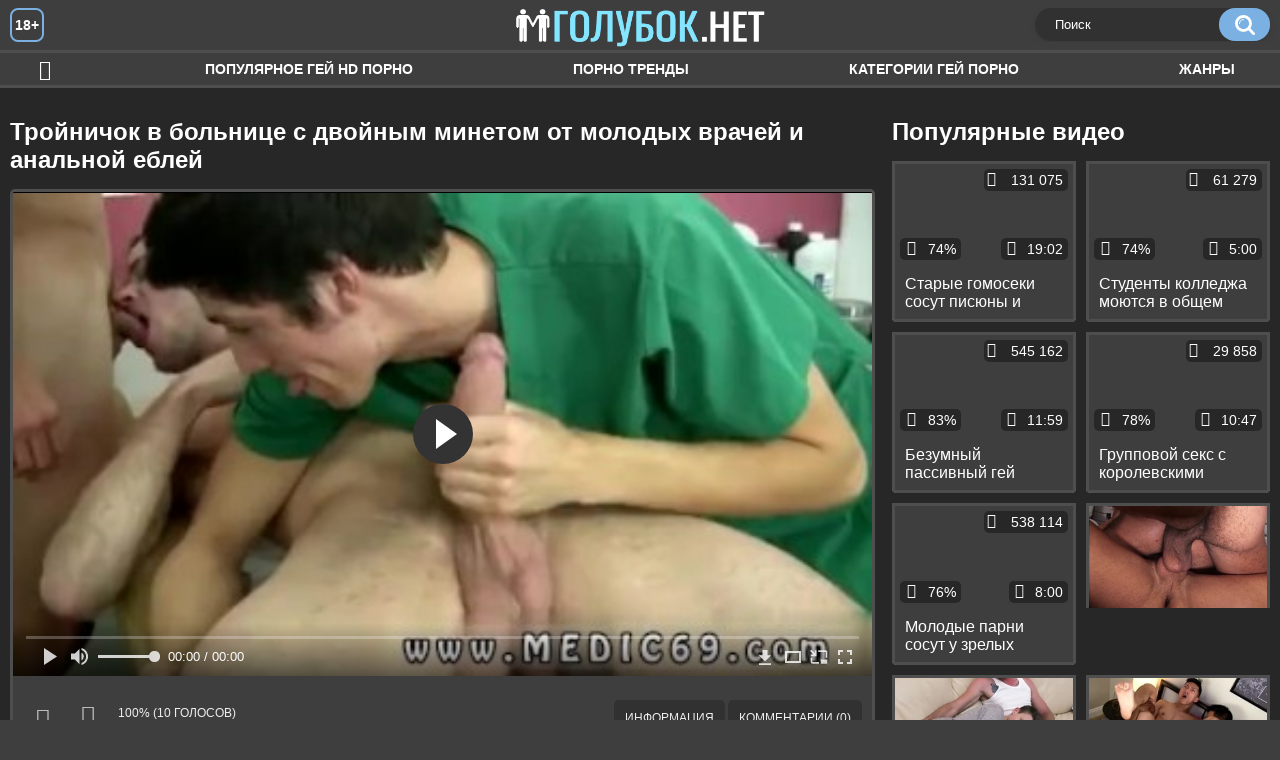

--- FILE ---
content_type: text/html; charset=utf-8
request_url: http://golubok.mobi/videos/2833/
body_size: 9325
content:
<!DOCTYPE html>
<html lang="ru">
<head>
	<title>Тройничок в больнице с двойным минетом от молодых врачей и анальной еблей</title>
	<meta http-equiv="Content-Type" content="text/html; charset=utf-8"/>
	<meta name="description" content="Пациент вовсе не ожидал, что он получит в больнице тройничок, но ему, конечно, понравилось такое поведение молодых врачей, ведь они удивили его двойным минетом, а потом и вовсе занялись анальной еблей. Но и парню естественно тоже пришлось поработать ртом, всё-таки доктора заслужили награду за такое удивительное лечение."/>
	<meta name="keywords" content="Анальный секс геев, Групповой секс парней, Минет геев, гей вк, gei, гомосекс, пацаны, мужик ебет парня"/>
	<meta name="generator" content="KVS CMS"/>
	<meta name="viewport" content="width=device-width, initial-scale=1">
	<link rel="icon" href="http://golubok.mobi/favicon.ico" type="image/x-icon">
	<link rel="shortcut icon" href="http://golubok.mobi/favicon.ico" type="image/x-icon">
			<link href="http://golubok.mobi/static/styles/all-responsive-white.css" rel="stylesheet" type="text/css"/>
		<link href="http://golubok.mobi/static/styles/jquery.fancybox-white.min.css?v=7.3" rel="stylesheet" type="text/css"/>
		<script>
		var pageContext = {
			disableStats: true,						videoId: '2833',						loginUrl: 'http://golubok.mobi/login-required/'
		};
	</script>
                <link rel="preload" href="/static/images/fonts/icomoon.ttf?nddhpi" as="font" crossorigin>	
	

<link href="http://golubok.mobi/videos/2833/" rel="canonical" />
	<link rel="alternate" media="only screen and (max-width: 640px)" href="https://golubg.site/videos/2833/">
	

			<meta property="og:title" content="Тройничок в больнице с двойным минетом от молодых врачей и анальной еблей"/>
				<meta property="og:image" content="http://golubok.mobi/contents/videos_screenshots/2000/2833/preview.jpg"/>
				<meta property="og:description" content="Пациент вовсе не ожидал, что он получит в больнице тройничок, но ему, конечно, понравилось такое поведение молодых врачей, ведь они удивили его двойным минетом, а потом и вовсе занялись анальной еблей. Но и парню естественно тоже пришлось поработать ртом, всё-таки доктора заслужили награду за такое удивительное лечение."/>
	        
</head>
<body>
<div class="container">
	<div class="header">
		<div class="header_holder">
			<span class="years"> 18+ </span>
			<div class="logo">
				<a href="http://golubok.mobi/"></a>
			</div>
			<div class="search">
				<form id="search_form" action="http://golubok.mobi/search/" method="get" data-url="http://golubok.mobi/search/%QUERY%/">
					<span class="search-button">Искать</span>
					<div class="search-text"><input type="text" name="q" placeholder="Поиск" value=""/></div>
				</form>
			</div>
		</div>
	</div>
	<nav>
		<div class="navigation">
			<button class="button">
				<span class="icon">
					<span class="ico-bar"></span>
					<span class="ico-bar"></span>
					<span class="ico-bar"></span>
				</span>
			</button>
						<ul class="primary">
				<li >
					<a href="http://golubok.mobi/" id="item1">HD гей порно</a>
				</li>
				<li >
					<a href="http://golubok.mobi/most-popular/" id="item4">Популярное гей HD порно</a>
				</li>
                    <li >
						<a href="/se.php" id="item13">Порно тренды</a>
					</li>
													<li >
						<a href="http://golubok.mobi/categories/" id="item6">Категории гей порно</a>
					</li>
				                                        <li >
						<a href="http://golubok.mobi/tags/" id="item12">Жанры</a>
					</li>
																											</ul>
			<ul class="secondary">
							</ul>
		</div>
	</nav>
<div class="content">
		
<div class="video_holder">
	<div class="related_small">
		<div class="headline_custom">
			<div class="title_custom">
				Популярные видео
			</div>
		</div>
		
<div class="box">
	<div class="list-videos">
		<div class="margin-fix" id="list_videos_small_related_videos_items">
															<div class="item">
						<a href="http://golubok.mobi/videos/620/" title="Старые гомосеки сосут писюны и мучают свои пенисы дрочкой и поркой" data-rt="1:17c6c1be8c96571278119843458a79ae:0:620:1:">
							<div class="img">
																								<div class="wrap">
									<div class="rating">
										74%
									</div>
									<div class="views_wrap">
										<div class="views">
											131 075
										</div>
									</div>
									<div class="duration_wrap">
										<div class="duration">19:02</div>
									</div>
								</div>
								<img class="thumb lazy-load" src="[data-uri]" data-original="http://golubok.mobi/contents/videos_screenshots/0/620/320x180/1.jpg"  alt="Старые гомосеки сосут писюны и мучают свои пенисы дрочкой и поркой"  data-preview="http://golubok.mobi/get_file/2/f228954bf97f55d667b9acab109928614bc1c065bf/0/620/620.mp4/"  width="320" height="180"/>
							</div>
							<strong class="title">
								<div class="title_wrap">
									Старые гомосеки сосут писюны и мучают свои пенисы дрочкой и поркой
								</div>
							</strong>
						</a>
					</div>
									<div class="item">
						<a href="http://golubok.mobi/videos/1823/" title="Студенты колледжа моются в общем душе и дрочат члены друг друга" data-rt="2:17c6c1be8c96571278119843458a79ae:0:1823:1:">
							<div class="img">
																								<div class="wrap">
									<div class="rating">
										74%
									</div>
									<div class="views_wrap">
										<div class="views">
											61 279
										</div>
									</div>
									<div class="duration_wrap">
										<div class="duration">5:00</div>
									</div>
								</div>
								<img class="thumb lazy-load" src="[data-uri]" data-original="http://golubok.mobi/contents/videos_screenshots/1000/1823/320x180/1.jpg"  alt="Студенты колледжа моются в общем душе и дрочат члены друг друга"  data-preview="http://golubok.mobi/get_file/2/3ebe14fd8560f5656b4178fdecff373c79be0cc8c0/1000/1823/1823.mp4/"  width="320" height="180"/>
							</div>
							<strong class="title">
								<div class="title_wrap">
									Студенты колледжа моются в общем душе и дрочат члены друг друга
								</div>
							</strong>
						</a>
					</div>
									<div class="item">
						<a href="http://golubok.mobi/videos/1839/" title="Безумный пассивный гей принимает в задницу огромный черный хуй" data-rt="3:17c6c1be8c96571278119843458a79ae:0:1839:1:">
							<div class="img">
																								<div class="wrap">
									<div class="rating">
										83%
									</div>
									<div class="views_wrap">
										<div class="views">
											545 162
										</div>
									</div>
									<div class="duration_wrap">
										<div class="duration">11:59</div>
									</div>
								</div>
								<img class="thumb lazy-load" src="[data-uri]" data-original="http://golubok.mobi/contents/videos_screenshots/1000/1839/320x180/1.jpg"  alt="Безумный пассивный гей принимает в задницу огромный черный хуй"  data-preview="http://golubok.mobi/get_file/2/3f836274d06b86bb5dc1dad91fb8c60fff9e4b02d1/1000/1839/1839.mp4/"  width="320" height="180"/>
							</div>
							<strong class="title">
								<div class="title_wrap">
									Безумный пассивный гей принимает в задницу огромный черный хуй
								</div>
							</strong>
						</a>
					</div>
									<div class="item">
						<a href="http://golubok.mobi/videos/2970/" title="Групповой секс с королевскими минетами и анальной еблей пассивных солдат" data-rt="4:17c6c1be8c96571278119843458a79ae:0:2970:1:">
							<div class="img">
																								<div class="wrap">
									<div class="rating">
										78%
									</div>
									<div class="views_wrap">
										<div class="views">
											29 858
										</div>
									</div>
									<div class="duration_wrap">
										<div class="duration">10:47</div>
									</div>
								</div>
								<img class="thumb lazy-load" src="[data-uri]" data-original="http://golubok.mobi/contents/videos_screenshots/2000/2970/320x180/1.jpg"  alt="Групповой секс с королевскими минетами и анальной еблей пассивных солдат"  data-preview="http://golubok.mobi/get_file/2/5ca870dc34759dec247f848f9e3ddb91fbaabcc04b/2000/2970/2970.mp4/"  width="320" height="180"/>
							</div>
							<strong class="title">
								<div class="title_wrap">
									Групповой секс с королевскими минетами и анальной еблей пассивных солдат
								</div>
							</strong>
						</a>
					</div>
									<div class="item">
						<a href="http://golubok.mobi/videos/2031/" title="Молодые парни сосут у зрелых мужиков и ебутся с ними на диване" data-rt="5:17c6c1be8c96571278119843458a79ae:0:2031:1:">
							<div class="img">
																								<div class="wrap">
									<div class="rating">
										76%
									</div>
									<div class="views_wrap">
										<div class="views">
											538 114
										</div>
									</div>
									<div class="duration_wrap">
										<div class="duration">8:00</div>
									</div>
								</div>
								<img class="thumb lazy-load" src="[data-uri]" data-original="http://golubok.mobi/contents/videos_screenshots/2000/2031/320x180/1.jpg"  alt="Молодые парни сосут у зрелых мужиков и ебутся с ними на диване"  data-preview="http://golubok.mobi/get_file/2/f35f4421b9b14b704844596b861fc1b5c7fbff1d64/2000/2031/2031.mp4/"  width="320" height="180"/>
							</div>
							<strong class="title">
								<div class="title_wrap">
									Молодые парни сосут у зрелых мужиков и ебутся с ними на диване
								</div>
							</strong>
						</a>
					</div>
										
    <div class="item">    <a  rel="nofollow"  href="/videos/246/">        <div class="img" style="width: 100%; height: 100%; overflow: hidden;">            <img class="thumb lazy-load" src="/contents/videos_screenshots/0/246/320x180/1.jpg" style="width: auto; height: 100%; object-fit: cover;" />        </div>    </a></div><div class="item">    <a  rel="nofollow"  href="/videos/1452/">        <div class="img" style="width: 100%; height: 100%; overflow: hidden;">            <img class="thumb lazy-load" src="/contents/videos_screenshots/1000/1452/320x180/1.jpg" style="width: auto; height: 100%; object-fit: cover;" />        </div>    </a></div><div class="item">    <a  rel="nofollow"  href="/videos/2636/">        <div class="img" style="width: 100%; height: 100%; overflow: hidden;">            <img class="thumb lazy-load" src="/contents/videos_screenshots/2000/2636/320x180/1.jpg" style="width: auto; height: 100%; object-fit: cover;" />        </div>    </a></div><div class="item">    <a  rel="nofollow"  href="/videos/649/">        <div class="img" style="width: 100%; height: 100%; overflow: hidden;">            <img class="thumb lazy-load" src="/contents/videos_screenshots/0/649/320x180/1.jpg" style="width: auto; height: 100%; object-fit: cover;" />        </div>    </a></div>
		</div>
	</div>
</div>
	</div>
	<div class="video_wrap">
		<div class="headline">
			<h1>Тройничок в больнице с двойным минетом от молодых врачей и анальной еблей</h1>
		</div>
		<div class="block-video">
			<div class="video-holder">
				<div class="player">
					<div class="player-holder">
													
<div class="player-wrap" style="width: 100%; height: 0; padding-bottom: 56.338028169014%">
        <script src="https://cdn.fluidplayer.com/v3/current/fluidplayer.min.js"></script>
    <video id="fluid-player-e2e-case" class="player-wrap">
		<source src="http://golubok.mobi/get_file/2/67800b360e757b32063ea9f6f004c1c9b44a5d0548/2000/2833/2833.mp4/" type="video/mp4"/>
    </video>
    <div id="related-videos" style="display: none; position: absolute; width: 70%; height: 70%; top: 2%; left: 15%; color: #fff; z-index: 10; justify-content: center; align-items: flex-start;"></div>
</div>

<script>
    var postrollShown = false;
    var pauserollShown = false;
    var adPlaying = false;
    var firstVisit = parseInt(localStorage.getItem('firstVisit')) || Date.now();
    var lastAdTime = parseInt(localStorage.getItem('lastAdTime')) || 0;

    if (!localStorage.getItem('firstVisit')) {
        localStorage.setItem('firstVisit', firstVisit);
    }

    function canShowPreroll() {
        const now = Date.now();
        const activeAdDuration = 2 * 60 * 1000;
        const adCooldown = 60 * 60 * 1000;

        if (now - firstVisit < activeAdDuration) {
            return true;
        }

        if (now - lastAdTime > adCooldown) {
            localStorage.setItem('firstVisit', now);
            localStorage.setItem('lastAdTime', now);
            return true;
        }

        return false;
    }

    var instance = fluidPlayer('fluid-player-e2e-case', {
        layoutControls: {
            posterImage: 'http://golubok.mobi/contents/videos_screenshots/2000/2833/preview.jpg',
            controlBar: {
                autoHideTimeout: 3,
                animated: true,
                autoHide: true
            },
            allowDownload: true
        },
        vastOptions: {
            allowVPAID: true,
            adList: canShowPreroll() ? [
                {
                    roll: 'preRoll',
                    vastTag: '',
                }
            ] : []
        }
    });

    instance.on('play', function() {
        adPlaying = false;
        document.getElementById('related-videos').style.display = 'none';
        postrollShown = false;
        pauserollShown = false;
    });

    instance.on('ended', function() {
        if (!postrollShown && !adPlaying) {
            document.getElementById('related-videos').style.display = 'flex';
            postrollShown = true;
        }
    });

    instance.on('adStarted', function() {
        adPlaying = true;
		pauserollShown = false;
        document.getElementById('related-videos').style.display = 'none';
        localStorage.setItem('lastAdTime', Date.now());
    });

    instance.on('adEnded', function() {
        adPlaying = false;
		pauserollShown = false;
    });

    instance.on('pause', function() {
        if (!adPlaying) {
            $.ajax({
                url: '/get_random_videos.php',
                method: 'GET',
                success: function(response) {
                    document.getElementById('related-videos').innerHTML = response;
                    document.getElementById('related-videos').style.display = 'flex';
                },
                error: function() {
                    console.error('Ошибка при загрузке pauseroll.');
                }
            });
        }
    });
</script>

<style>
    .fluid_video_wrapper {
        position: absolute;
        height: 100% !important;
        width: 100% !important;
        top: 0;
        left: 0;
        z-index: 1;
    }
</style>




																		</div>
				</div>
					
				
								<div class="video-info">
					<div class="info-holder">
						<div class="info-buttons">
							<div class="rating-container">
																	<a href="#like" class="rate-like" title="Мне нравится" data-video-id="2833" data-vote="5">Мне нравится</a>
									<a href="#dislike" class="rate-dislike" title="Мне не нравится" data-video-id="2833" data-vote="0">Мне не нравится</a>
																<div class="rating">
																		
																		
									<span class="voters" data-success="Спасибо!" data-error="IP уже голосовал">100% (10 голосов)</span>
									<span class="scale-holder positive"><span class="scale" style="width:100%;" data-rating="5.0000" data-votes="10"></span></span>
								</div>
							</div>
														<div class="tabs-menu">
								<ul>
									<li><a href="#tab_video_info" class="toggle-button">Информация</a></li>
																											
									<li><a href="#tab_comments" class="toggle-button">Комментарии (0)</a></li>
								</ul>
							</div>
						</div>
						<div id="tab_video_info" class="tab-content">
							<div class="block-details">
																<div class="info">			
																			<div class="item">
											Гей порно:
											<em>Пациент вовсе не ожидал, что он получит в больнице тройничок, но ему, конечно, понравилось такое поведение молодых врачей, ведь они удивили его двойным минетом, а потом и вовсе занялись анальной еблей. Но и парню естественно тоже пришлось поработать ртом, всё-таки доктора заслужили награду за такое удивительное лечение.</em>
										</div>
																																					<div class="item">
											Категории:
																							<a href="http://golubok.mobi/categories/analnyy-seks-geev/">Анальный секс геев</a>
																							<a href="http://golubok.mobi/categories/gruppovoy-seks-parney/">Групповой секс парней</a>
																							<a href="http://golubok.mobi/categories/minet-geev/">Минет геев</a>
																					</div>
																												<div class="item">
											Тэги:
																							<a href="http://golubok.mobi/tags/gey-vk/">гей вк</a>
																							<a href="http://golubok.mobi/tags/gei/">gei</a>
																							<a href="http://golubok.mobi/tags/gomoseks/">гомосекс</a>
																							<a href="http://golubok.mobi/tags/pacany/">пацаны</a>
																							<a href="http://golubok.mobi/tags/mujik-ebet-parnya/">мужик ебет парня</a>
																					</div>
																																														<div class="item">
											Скачать:
																																			<a href="http://golubok.mobi/get_file/2/67800b360e757b32063ea9f6f004c1c9b44a5d0548/2000/2833/2833.mp4/?download_filename=nude-hunks-with-a-gay-physical-the-doctor-aj-got-close-to-grants-man-meat.mp4&download=true" data-attach-session="PHPSESSID">MP4, 30 Mb</a>
																					</div>
																	</div>
							</div>
						</div>
																		<div id="tab_share" class="tab-content hidden">
							<div class="block-share">
								<form>
									<div class="row">
										<label for="share_link" class="field-label">Ссылка на это видео</label>
										<div class="block-bookmarks">
										</div>
										<input type="text" id="share_link" class="textfield middle" value="http://golubok.mobi/videos/2833/" readonly>
									</div>
									<div class="row">
										<label for="share_bb_code" class="field-label">BB код</label>
										<input type="text" id="share_bb_code" class="textfield" value="[url=http://golubok.mobi/videos/2833/]Тройничок в больнице с двойным минетом от молодых врачей и анальной еблей[/url]" readonly>
									</div>
																	</form>
							</div>
						</div>
						<div id="tab_comments" class="tab-content hidden">
								
<div class="block-comments" data-block-id="video_comments_video_comments">
	<form method="post">
									<a href="#add_comment" class="toggle-button">Добавить комментарий</a>
							<label class="field-label">Комментарии</label>
		<span class="hint">
																				Вы будете первым!
					</span>

					<div class="success hidden">
				Спасибо! Ваш комментарий отправлен на проверку.
			</div>
			<div class="block-new-comment">
				<div class="generic-error hidden"></div>
				<div>
											<div class="row">
							<label for="comment_username" class="field-label">Ваше имя</label>
							<input type="text" id="comment_username" name="anonymous_username" maxlength="30" class="textfield" placeholder="введите имя, если хотите персонифицировать свой комментарий"/>
						</div>
										<div class="row">
						<label for="comment_message" class="field-label required">Комментарий</label>
													<div class="smileys-support">
								<div class="smileys-bar">
	<img data-src="http://golubok.mobi/static/images/emoticons/smile.png" alt=":)"/>
	<img data-src="http://golubok.mobi/static/images/emoticons/cool.png" alt="8-)"/>
	<img data-src="http://golubok.mobi/static/images/emoticons/cwy.png" alt=";("/>
	<img data-src="http://golubok.mobi/static/images/emoticons/grin.png" alt=":D"/>
	<img data-src="http://golubok.mobi/static/images/emoticons/sad.png" alt=":("/>
	<img data-src="http://golubok.mobi/static/images/emoticons/shocked.png" alt=":O"/>
	<img data-src="http://golubok.mobi/static/images/emoticons/tongue.png" alt=":P"/>
	<img data-src="http://golubok.mobi/static/images/emoticons/wink.png" alt=";)"/>
	<img data-src="http://golubok.mobi/static/images/emoticons/heart.png" alt=":heart:"/>
	<img data-src="http://golubok.mobi/static/images/emoticons/ermm.png" alt=":ermm:"/>
	<img data-src="http://golubok.mobi/static/images/emoticons/angel.png" alt=":angel:"/>
	<img data-src="http://golubok.mobi/static/images/emoticons/angry.png" alt=":angry:"/>
	<img data-src="http://golubok.mobi/static/images/emoticons/alien.png" alt=":alien:"/>
	<img data-src="http://golubok.mobi/static/images/emoticons/blink.png" alt=":blink:"/>
	<img data-src="http://golubok.mobi/static/images/emoticons/blush.png" alt=":blush:"/>
	<img data-src="http://golubok.mobi/static/images/emoticons/cheerful.png" alt=":cheerful:"/>
	<img data-src="http://golubok.mobi/static/images/emoticons/devil.png" alt=":devil:"/>
	<img data-src="http://golubok.mobi/static/images/emoticons/dizzy.png" alt=":dizzy:"/>
	<img data-src="http://golubok.mobi/static/images/emoticons/getlost.png" alt=":getlost:"/>
	<img data-src="http://golubok.mobi/static/images/emoticons/happy.png" alt=":happy:"/>
	<img data-src="http://golubok.mobi/static/images/emoticons/kissing.png" alt=":kissing:"/>
	<img data-src="http://golubok.mobi/static/images/emoticons/ninja.png" alt=":ninja:"/>
	<img data-src="http://golubok.mobi/static/images/emoticons/pinch.png" alt=":pinch:"/>
	<img data-src="http://golubok.mobi/static/images/emoticons/pouty.png" alt=":pouty:"/>
	<img data-src="http://golubok.mobi/static/images/emoticons/sick.png" alt=":sick:"/>
	<img data-src="http://golubok.mobi/static/images/emoticons/sideways.png" alt=":sideways:"/>
	<img data-src="http://golubok.mobi/static/images/emoticons/silly.png" alt=":silly:"/>
	<img data-src="http://golubok.mobi/static/images/emoticons/sleeping.png" alt=":sleeping:"/>
	<img data-src="http://golubok.mobi/static/images/emoticons/unsure.png" alt=":unsure:"/>
	<img data-src="http://golubok.mobi/static/images/emoticons/w00t.png" alt=":woot:"/>
	<img data-src="http://golubok.mobi/static/images/emoticons/wassat.png" alt=":wassat:"/>
</div>								<textarea class="textarea" id="comment_message" name="comment" rows="3" placeholder=""></textarea>
								<div class="field-error down"></div>
							</div>
											</div>
					<div class="bottom">
													<label>Пожалуйста, подтвердите, что вы не являетесь автоматической программой.</label>
							<div class="captcha-control">
																	<div class="image">
										<img data-src="http://golubok.mobi/captcha/comments/?rand=1769343153" alt="Картинка защиты"/>
										<label for="comment_code" class="field-label required">Код защиты</label>
										<input type="text" id="comment_code" class="textfield" name="code" autocomplete="off">
										<div class="field-error up"></div>
									</div>
																<input type="hidden" name="action" value="add_comment"/>
								<input type="hidden" name="video_id" value="2833">
								<input type="submit" class="submit" value="Отправить">
							</div>
											</div>
				</div>
			</div>
			</form>

	<div class="list-comments hidden">
	<div id="video_comments_video_comments">
		<div class="margin-fix" id="video_comments_video_comments_items">
					</div>

								</div>
</div></div>


						</div>
					</div>
				</div>
			</div>
		</div>

	</div>
</div>

	<div class="related-videos" id="list_videos_related_videos">
	<ul class="list-sort" id="list_videos_related_videos_filter_list">
					<li><span>Похожие видео</span></li>
		
		
			</ul>
		
<div class="box">
	<div class="list-videos">
		<div class="margin-fix" id="list_videos_related_videos_items">
															<div class="item">
						<a href="http://golubok.mobi/videos/2630/" title="Тройничок студентов геев в больнице с двойным минетом и анальным трахом" data-rt="1:666b145e147500c0e495436f30b65f53:0:2630:1:">
							<div class="img">
																								<div class="wrap">
									<div class="rating">
										74%
									</div>
									<div class="views_wrap">
										<div class="views">
											33 718
										</div>
									</div>
									<div class="duration_wrap">
										<div class="duration">8:00</div>
									</div>
								</div>
								<img class="thumb lazy-load" src="[data-uri]" data-original="http://golubok.mobi/contents/videos_screenshots/2000/2630/320x180/1.jpg"  alt="Тройничок студентов геев в больнице с двойным минетом и анальным трахом"  data-preview="http://golubok.mobi/get_file/2/57a0be861b7f1fab3bf6d0ba983fc6a3d8711f1f53/2000/2630/2630.mp4/"  width="320" height="180"/>
							</div>
							<strong class="title">
								<div class="title_wrap">
									Тройничок студентов геев в больнице с двойным минетом и анальным трахом
								</div>
							</strong>
						</a>
					</div>
									<div class="item">
						<a href="http://golubok.mobi/videos/2473/" title="Тройничок геев студентов с двойным минетом и дрочкой" data-rt="2:666b145e147500c0e495436f30b65f53:0:2473:1:">
							<div class="img">
																								<div class="wrap">
									<div class="rating">
										74%
									</div>
									<div class="views_wrap">
										<div class="views">
											26 225
										</div>
									</div>
									<div class="duration_wrap">
										<div class="duration">8:00</div>
									</div>
								</div>
								<img class="thumb lazy-load" src="[data-uri]" data-original="http://golubok.mobi/contents/videos_screenshots/2000/2473/320x180/1.jpg"  alt="Тройничок геев студентов с двойным минетом и дрочкой"  data-preview="http://golubok.mobi/get_file/2/cc796d2573e4dc4f2f92ebf93247fe0f43d7616af0/2000/2473/2473.mp4/"  width="320" height="180"/>
							</div>
							<strong class="title">
								<div class="title_wrap">
									Тройничок геев студентов с двойным минетом и дрочкой
								</div>
							</strong>
						</a>
					</div>
									<div class="item">
						<a href="http://golubok.mobi/videos/2918/" title="Тройничок в лесу с королевскими минетами от стройных парней и анальной еблей" data-rt="3:666b145e147500c0e495436f30b65f53:0:2918:1:">
							<div class="img">
																								<div class="wrap">
									<div class="rating">
										81%
									</div>
									<div class="views_wrap">
										<div class="views">
											107 935
										</div>
									</div>
									<div class="duration_wrap">
										<div class="duration">6:16</div>
									</div>
								</div>
								<img class="thumb lazy-load" src="[data-uri]" data-original="http://golubok.mobi/contents/videos_screenshots/2000/2918/320x180/1.jpg"  alt="Тройничок в лесу с королевскими минетами от стройных парней и анальной еблей"  data-preview="http://golubok.mobi/get_file/2/81a86ce8e608473354b407e881f55160401fd556b4/2000/2918/2918.mp4/"  width="320" height="180"/>
							</div>
							<strong class="title">
								<div class="title_wrap">
									Тройничок в лесу с королевскими минетами от стройных парней и анальной еблей
								</div>
							</strong>
						</a>
					</div>
									<div class="item">
						<a href="http://golubok.mobi/videos/2197/" title="Тройничок на кухне с двойным минетом для студента отличника и анилингусом" data-rt="4:666b145e147500c0e495436f30b65f53:0:2197:1:">
							<div class="img">
																								<div class="wrap">
									<div class="rating">
										75%
									</div>
									<div class="views_wrap">
										<div class="views">
											12 984
										</div>
									</div>
									<div class="duration_wrap">
										<div class="duration">7:08</div>
									</div>
								</div>
								<img class="thumb lazy-load" src="[data-uri]" data-original="http://golubok.mobi/contents/videos_screenshots/2000/2197/320x180/1.jpg"  alt="Тройничок на кухне с двойным минетом для студента отличника и анилингусом"  data-preview="http://golubok.mobi/get_file/2/2dc575ea0a4bcf4cde19f5eec99ee36fe9da4b4432/2000/2197/2197.mp4/"  width="320" height="180"/>
							</div>
							<strong class="title">
								<div class="title_wrap">
									Тройничок на кухне с двойным минетом для студента отличника и анилингусом
								</div>
							</strong>
						</a>
					</div>
									<div class="item">
						<a href="http://golubok.mobi/videos/1529/" title="Тройничок в кабинете доктора с двойным минетом от пациентов и трахом врача в зад" data-rt="5:666b145e147500c0e495436f30b65f53:0:1529:1:">
							<div class="img">
																								<div class="wrap">
									<div class="rating">
										75%
									</div>
									<div class="views_wrap">
										<div class="views">
											25 916
										</div>
									</div>
									<div class="duration_wrap">
										<div class="duration">8:00</div>
									</div>
								</div>
								<img class="thumb lazy-load" src="[data-uri]" data-original="http://golubok.mobi/contents/videos_screenshots/1000/1529/320x180/1.jpg"  alt="Тройничок в кабинете доктора с двойным минетом от пациентов и трахом врача в зад"  data-preview="http://golubok.mobi/get_file/2/8cfb5cb176d71582725447f405835e83f34de4a8fd/1000/1529/1529.mp4/"  width="320" height="180"/>
							</div>
							<strong class="title">
								<div class="title_wrap">
									Тройничок в кабинете доктора с двойным минетом от пациентов и трахом врача в зад
								</div>
							</strong>
						</a>
					</div>
									<div class="item">
						<a href="http://golubok.mobi/videos/1473/" title="Тройничок молодых парней с отсосами и еблей на кровати в тугие задницы" data-rt="6:666b145e147500c0e495436f30b65f53:0:1473:1:">
							<div class="img">
																								<div class="wrap">
									<div class="rating">
										83%
									</div>
									<div class="views_wrap">
										<div class="views">
											27 447
										</div>
									</div>
									<div class="duration_wrap">
										<div class="duration">7:27</div>
									</div>
								</div>
								<img class="thumb lazy-load" src="[data-uri]" data-original="http://golubok.mobi/contents/videos_screenshots/1000/1473/320x180/1.jpg"  alt="Тройничок молодых парней с отсосами и еблей на кровати в тугие задницы"  data-preview="http://golubok.mobi/get_file/2/ea45e1974a05eadd3c75f44416dade63e04a1cb734/1000/1473/1473.mp4/"  width="320" height="180"/>
							</div>
							<strong class="title">
								<div class="title_wrap">
									Тройничок молодых парней с отсосами и еблей на кровати в тугие задницы
								</div>
							</strong>
						</a>
					</div>
									<div class="item">
						<a href="http://golubok.mobi/videos/2756/" title="Тройничок в туалете с минетом и еблей солдата на полу и на умывальнике" data-rt="7:666b145e147500c0e495436f30b65f53:0:2756:1:">
							<div class="img">
																								<div class="wrap">
									<div class="rating">
										80%
									</div>
									<div class="views_wrap">
										<div class="views">
											8 516
										</div>
									</div>
									<div class="duration_wrap">
										<div class="duration">5:00</div>
									</div>
								</div>
								<img class="thumb lazy-load" src="[data-uri]" data-original="http://golubok.mobi/contents/videos_screenshots/2000/2756/320x180/1.jpg"  alt="Тройничок в туалете с минетом и еблей солдата на полу и на умывальнике"  data-preview="http://golubok.mobi/get_file/2/8049c4b4e07b55d66d6e459464253f21bd3e217e29/2000/2756/2756.mp4/"  width="320" height="180"/>
							</div>
							<strong class="title">
								<div class="title_wrap">
									Тройничок в туалете с минетом и еблей солдата на полу и на умывальнике
								</div>
							</strong>
						</a>
					</div>
									<div class="item">
						<a href="http://golubok.mobi/videos/1876/" title="Тройничок бородатого гея с волосатым отцом и соседом с минетом еблей в очко" data-rt="8:666b145e147500c0e495436f30b65f53:0:1876:1:">
							<div class="img">
																								<div class="wrap">
									<div class="rating">
										88%
									</div>
									<div class="views_wrap">
										<div class="views">
											24 053
										</div>
									</div>
									<div class="duration_wrap">
										<div class="duration">6:10</div>
									</div>
								</div>
								<img class="thumb lazy-load" src="[data-uri]" data-original="http://golubok.mobi/contents/videos_screenshots/1000/1876/320x180/1.jpg"  alt="Тройничок бородатого гея с волосатым отцом и соседом с минетом еблей в очко"  data-preview="http://golubok.mobi/get_file/2/10dcfc2141fd81ac1206a7f759dc6dd7406c055963/1000/1876/1876.mp4/"  width="320" height="180"/>
							</div>
							<strong class="title">
								<div class="title_wrap">
									Тройничок бородатого гея с волосатым отцом и соседом с минетом еблей в очко
								</div>
							</strong>
						</a>
					</div>
									<div class="item">
						<a href="http://golubok.mobi/videos/2014/" title="Тройничок с минетами на диване и двойным проникновением в очко стройного парня" data-rt="9:666b145e147500c0e495436f30b65f53:0:2014:1:">
							<div class="img">
																								<div class="wrap">
									<div class="rating">
										92%
									</div>
									<div class="views_wrap">
										<div class="views">
											49 393
										</div>
									</div>
									<div class="duration_wrap">
										<div class="duration">5:30</div>
									</div>
								</div>
								<img class="thumb lazy-load" src="[data-uri]" data-original="http://golubok.mobi/contents/videos_screenshots/2000/2014/320x180/1.jpg"  alt="Тройничок с минетами на диване и двойным проникновением в очко стройного парня"  data-preview="http://golubok.mobi/get_file/2/2e7fa8f796c32ff9cf316f406dc6125b5aacd32e84/2000/2014/2014.mp4/"  width="320" height="180"/>
							</div>
							<strong class="title">
								<div class="title_wrap">
									Тройничок с минетами на диване и двойным проникновением в очко стройного парня
								</div>
							</strong>
						</a>
					</div>
									<div class="item">
						<a href="http://golubok.mobi/videos/2970/" title="Групповой секс с королевскими минетами и анальной еблей пассивных солдат" data-rt="10:666b145e147500c0e495436f30b65f53:0:2970:1:">
							<div class="img">
																								<div class="wrap">
									<div class="rating">
										78%
									</div>
									<div class="views_wrap">
										<div class="views">
											29 858
										</div>
									</div>
									<div class="duration_wrap">
										<div class="duration">10:47</div>
									</div>
								</div>
								<img class="thumb lazy-load" src="[data-uri]" data-original="http://golubok.mobi/contents/videos_screenshots/2000/2970/320x180/1.jpg"  alt="Групповой секс с королевскими минетами и анальной еблей пассивных солдат"  data-preview="http://golubok.mobi/get_file/2/5ca870dc34759dec247f848f9e3ddb91fbaabcc04b/2000/2970/2970.mp4/"  width="320" height="180"/>
							</div>
							<strong class="title">
								<div class="title_wrap">
									Групповой секс с королевскими минетами и анальной еблей пассивных солдат
								</div>
							</strong>
						</a>
					</div>
									<div class="item">
						<a href="http://golubok.mobi/videos/909/" title="Борьба друзей гомосеков закончилась отсосами и анальной еблей в спортзале" data-rt="11:666b145e147500c0e495436f30b65f53:0:909:1:">
							<div class="img">
																								<div class="wrap">
									<div class="rating">
										84%
									</div>
									<div class="views_wrap">
										<div class="views">
											29 721
										</div>
									</div>
									<div class="duration_wrap">
										<div class="duration">7:58</div>
									</div>
								</div>
								<img class="thumb lazy-load" src="[data-uri]" data-original="http://golubok.mobi/contents/videos_screenshots/0/909/320x180/1.jpg"  alt="Борьба друзей гомосеков закончилась отсосами и анальной еблей в спортзале"  data-preview="http://golubok.mobi/get_file/2/33c2cc7bc1ab8b034410289718ae9736bacbda0ba3/0/909/909.mp4/"  width="320" height="180"/>
							</div>
							<strong class="title">
								<div class="title_wrap">
									Борьба друзей гомосеков закончилась отсосами и анальной еблей в спортзале
								</div>
							</strong>
						</a>
					</div>
									<div class="item">
						<a href="http://golubok.mobi/videos/2444/" title="Изнасилование курчавого мулата в машине и в подвале с поркой и анальной еблей" data-rt="12:666b145e147500c0e495436f30b65f53:0:2444:1:">
							<div class="img">
																								<div class="wrap">
									<div class="rating">
										70%
									</div>
									<div class="views_wrap">
										<div class="views">
											104 696
										</div>
									</div>
									<div class="duration_wrap">
										<div class="duration">8:22</div>
									</div>
								</div>
								<img class="thumb lazy-load" src="[data-uri]" data-original="http://golubok.mobi/contents/videos_screenshots/2000/2444/320x180/1.jpg"  alt="Изнасилование курчавого мулата в машине и в подвале с поркой и анальной еблей"  data-preview="http://golubok.mobi/get_file/2/18f42c189a58847b9cdf55e7e34c29a12326f3040b/2000/2444/2444.mp4/"  width="320" height="180"/>
							</div>
							<strong class="title">
								<div class="title_wrap">
									Изнасилование курчавого мулата в машине и в подвале с поркой и анальной еблей
								</div>
							</strong>
						</a>
					</div>
									<div class="item">
						<a href="http://golubok.mobi/videos/2701/" title="Групповуха в лесу с двойным минетом от студентов и анальным поревом" data-rt="13:666b145e147500c0e495436f30b65f53:0:2701:1:">
							<div class="img">
																								<div class="wrap">
									<div class="rating">
										80%
									</div>
									<div class="views_wrap">
										<div class="views">
											20 282
										</div>
									</div>
									<div class="duration_wrap">
										<div class="duration">10:01</div>
									</div>
								</div>
								<img class="thumb lazy-load" src="[data-uri]" data-original="http://golubok.mobi/contents/videos_screenshots/2000/2701/320x180/1.jpg"  alt="Групповуха в лесу с двойным минетом от студентов и анальным поревом"  data-preview="http://golubok.mobi/get_file/2/56fa9409481e1266e01d330d57de2f14c6bfea0f49/2000/2701/2701.mp4/"  width="320" height="180"/>
							</div>
							<strong class="title">
								<div class="title_wrap">
									Групповуха в лесу с двойным минетом от студентов и анальным поревом
								</div>
							</strong>
						</a>
					</div>
									<div class="item">
						<a href="http://golubok.mobi/videos/2555/" title="Подборка секса со зрелыми мужиками с минетом в душе и двойным проникновением" data-rt="14:666b145e147500c0e495436f30b65f53:0:2555:1:">
							<div class="img">
																								<div class="wrap">
									<div class="rating">
										80%
									</div>
									<div class="views_wrap">
										<div class="views">
											39 431
										</div>
									</div>
									<div class="duration_wrap">
										<div class="duration">4:33</div>
									</div>
								</div>
								<img class="thumb lazy-load" src="[data-uri]" data-original="http://golubok.mobi/contents/videos_screenshots/2000/2555/320x180/1.jpg"  alt="Подборка секса со зрелыми мужиками с минетом в душе и двойным проникновением"  data-preview="http://golubok.mobi/get_file/2/16c17a13dd73d6485c0bfbf5f2436a587e61b51b1b/2000/2555/2555.mp4/"  width="320" height="180"/>
							</div>
							<strong class="title">
								<div class="title_wrap">
									Подборка секса со зрелыми мужиками с минетом в душе и двойным проникновением
								</div>
							</strong>
						</a>
					</div>
									<div class="item">
						<a href="http://golubok.mobi/videos/3057/" title="Тройнчок зрелого учителя со студентами с двойным минетом и анальным поревом" data-rt="15:666b145e147500c0e495436f30b65f53:0:3057:1:">
							<div class="img">
																								<div class="wrap">
									<div class="rating">
										80%
									</div>
									<div class="views_wrap">
										<div class="views">
											40 323
										</div>
									</div>
									<div class="duration_wrap">
										<div class="duration">11:19</div>
									</div>
								</div>
								<img class="thumb lazy-load" src="[data-uri]" data-original="http://golubok.mobi/contents/videos_screenshots/3000/3057/320x180/1.jpg"  alt="Тройнчок зрелого учителя со студентами с двойным минетом и анальным поревом"  data-preview="http://golubok.mobi/get_file/2/1fa33e6988a10cf7de344a09cd1565e442f39d2f22/3000/3057/3057.mp4/"  width="320" height="180"/>
							</div>
							<strong class="title">
								<div class="title_wrap">
									Тройнчок зрелого учителя со студентами с двойным минетом и анальным поревом
								</div>
							</strong>
						</a>
					</div>
									<div class="item">
						<a href="http://golubok.mobi/videos/2995/" title="Групповуха худых студентов в лесу с еблей на траве и двойным проникновением" data-rt="16:666b145e147500c0e495436f30b65f53:0:2995:1:">
							<div class="img">
																								<div class="wrap">
									<div class="rating">
										84%
									</div>
									<div class="views_wrap">
										<div class="views">
											51 332
										</div>
									</div>
									<div class="duration_wrap">
										<div class="duration">7:10</div>
									</div>
								</div>
								<img class="thumb lazy-load" src="[data-uri]" data-original="http://golubok.mobi/contents/videos_screenshots/2000/2995/320x180/1.jpg"  alt="Групповуха худых студентов в лесу с еблей на траве и двойным проникновением"  data-preview="http://golubok.mobi/get_file/2/4d7b1792b678574160b91a0e149366d54ee5d4df43/2000/2995/2995.mp4/"  width="320" height="180"/>
							</div>
							<strong class="title">
								<div class="title_wrap">
									Групповуха худых студентов в лесу с еблей на траве и двойным проникновением
								</div>
							</strong>
						</a>
					</div>
										
    <div class="item">    <a  rel="nofollow"  href="/videos/2884/">        <div class="img" style="width: 100%; height: 100%; overflow: hidden;">            <img class="thumb lazy-load" src="/contents/videos_screenshots/2000/2884/320x180/1.jpg" style="width: auto; height: 100%; object-fit: cover;" />        </div>    </a></div><div class="item">    <a  rel="nofollow"  href="/videos/1164/">        <div class="img" style="width: 100%; height: 100%; overflow: hidden;">            <img class="thumb lazy-load" src="/contents/videos_screenshots/1000/1164/320x180/1.jpg" style="width: auto; height: 100%; object-fit: cover;" />        </div>    </a></div><div class="item">    <a  rel="nofollow"  href="/videos/1677/">        <div class="img" style="width: 100%; height: 100%; overflow: hidden;">            <img class="thumb lazy-load" src="/contents/videos_screenshots/1000/1677/320x180/1.jpg" style="width: auto; height: 100%; object-fit: cover;" />        </div>    </a></div><div class="item">    <a  rel="nofollow"  href="/videos/1193/">        <div class="img" style="width: 100%; height: 100%; overflow: hidden;">            <img class="thumb lazy-load" src="/contents/videos_screenshots/1000/1193/320x180/1.jpg" style="width: auto; height: 100%; object-fit: cover;" />        </div>    </a></div>
		</div>
	</div>
</div>	
</div>
</div>
<div class="content">		
		    <div class="block-details">
			   <div class="info">	
<b>Порно тренды:</b>							
	<div class="item categories_video">
								<a href="http://golubok.mobi/search/%D0%B1%D1%80%D0%B0%D1%82-%D0%B8%D0%B7%D0%BD%D0%B0%D1%81%D0%B8%D0%BB%D0%BE%D0%B2%D0%B0%D0%BD%D0%B8%D0%B5/" style="">брат изнасилование</a>
								<a href="http://golubok.mobi/search/%D0%A1%D0%B5%D0%BA%D1%81-%D0%BF%D0%B0%D1%80%D0%BD%D0%B5%D0%B9-%D0%BE%D1%82%D0%B5%D1%86-%D0%B8-%D1%81%D1%8B%D0%BD/" style="">Секс парней отец и сын</a>
								<a href="http://golubok.mobi/search/%D1%81%D0%BF%D0%B5%D1%80%D0%BC%D0%B0-%D0%B2-%D1%80%D0%BE%D1%82-%D0%B3%D0%B5%D0%B5%D0%B2/" style="">сперма в рот геев</a>
								<a href="http://golubok.mobi/search/%D0%A0%D1%83%D1%81%D1%81%D0%BA%D0%BE%D0%B5-%D0%B3%D0%B5%D0%B9-%D0%BF%D0%BE%D1%80%D0%BD%D0%BE/" style="">Русское гей порно</a>
								<a href="http://golubok.mobi/search/%D0%9F%D0%BE%D1%80%D0%B2%D0%B0%D0%BB-%D0%BE%D1%87%D0%BA%D0%BE-%D0%B4%D1%80%D1%83%D0%B3%D1%83/" style="">Порвал очко другу</a>
			</div>
               </div>
            </div>	
</div>
	<div class="footer-margin">
					<div class="content">
	                        
                                	
			        <div class="box bottom-adv"><script src="https://mrgr.me/stats/counter.js"></script></div>                               
                                <div id="i512bd-652dca-10047" class="i512bd-652dca"></div>
                                			</div>
			</div>
</div>
<div class="footer">
	<div class="footer-wrap">
		<ul class="nav">		
			<li><a data-href="http://golubok.mobi/feedback/" data-fancybox="ajax">Обратная связь</a></li>
											</ul>
		<div class="copyright">
			2005-2026 Golubok.mobi<br/>	
<a href="/linksgb.php">Porn</a>		
		</div>
		<div class="txt">
</br>
			Смотрите гей HD порно видео у нас на сайте Голубок.нет. Только качественное порно геев совершенно бесплатно. Можно скачать на мобилу или смотреть онлайн.
		</div>
	</div>
	<script src="http://golubok.mobi/static/js/main.min.js?v=7.3"></script>
	<script>
		$.blockUI.defaults.overlayCSS = {};
	</script>
		
<script>
  (function(o, c, t, l, i) {
    for (i = 0; i < o.scripts.length; i++) { if (o.scripts[i].src === c) { return; } }
    l = o.createElement("script");
    l.src = c + "?" + Date.now();
    l.setAttribute("async", "");
    l.setAttribute("data-id", t);
    o.body.appendChild(l);
  })(document, "https://Octo25.me/lib.js", "i512bd-652dca");
</script>

</div>
</body>
</html>